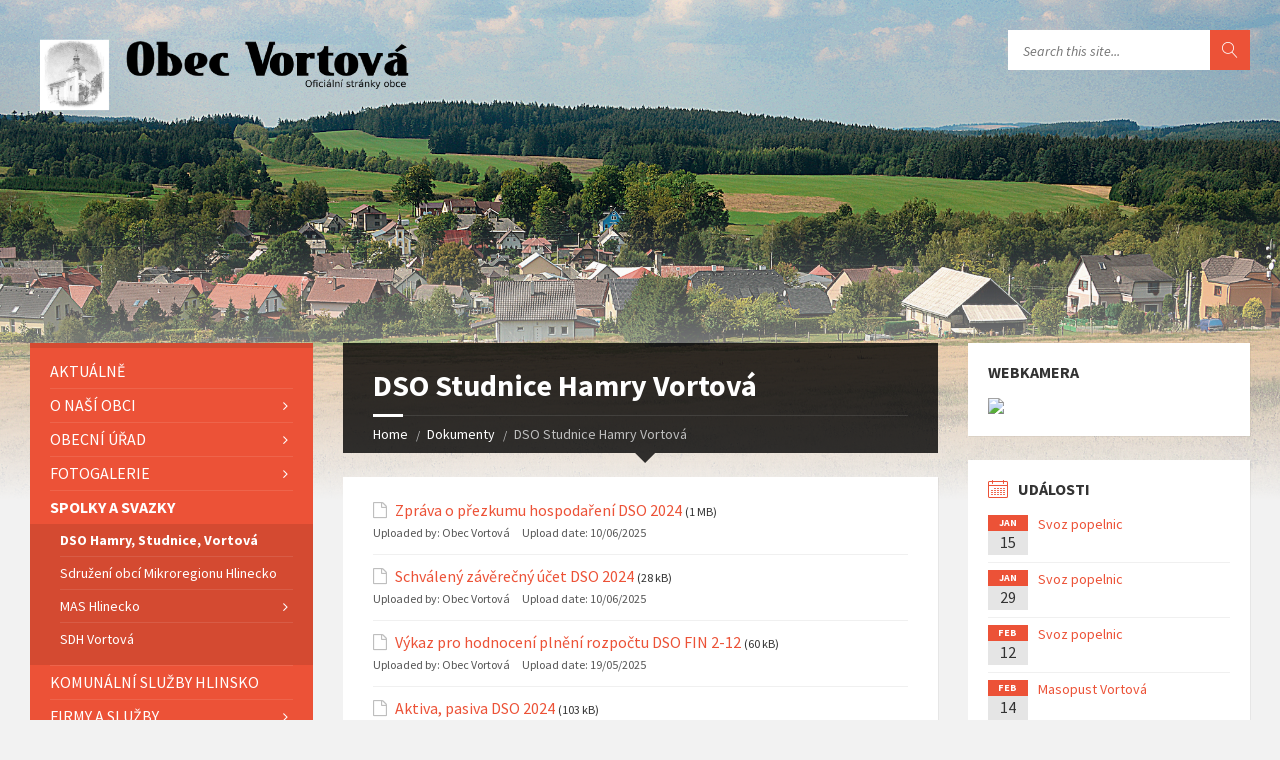

--- FILE ---
content_type: text/html; charset=UTF-8
request_url: https://www.vortova.cz/?lsvrdocumentcat=dso-studnice-hamry-vortva
body_size: 12479
content:
<!DOCTYPE html>
<html lang="en-US">
<head data-template-uri="https://www.vortova.cz/wp-content/themes/townpress">
    <meta http-equiv="Content-Type" content="text/html; charset=UTF-8" />
    <meta name="viewport" content="width=device-width, initial-scale=1.0">
    <link rel="profile" href="http://gmpg.org/xfn/11" />
    <link rel="pingback" href="https://www.vortova.cz/xmlrpc.php" />
	    <title>DSO Studnice Hamry Vortová &#8211; Obec Vortová</title>
<meta name='robots' content='max-image-preview:large' />

<link rel="sitemap" type="application/xml" title="Sitemap" href="https://www.vortova.cz/sitemap13.xml" />
<link rel='dns-prefetch' href='//fonts.googleapis.com' />
<link rel='preconnect' href='https://fonts.gstatic.com' crossorigin />
<link rel="alternate" type="application/rss+xml" title="Obec Vortová &raquo; Feed" href="https://www.vortova.cz/?feed=rss2" />
<link rel="alternate" type="application/rss+xml" title="Obec Vortová &raquo; Comments Feed" href="https://www.vortova.cz/?feed=comments-rss2" />
<link rel="alternate" type="application/rss+xml" title="Obec Vortová &raquo; DSO Studnice Hamry Vortová Category Feed" href="https://www.vortova.cz/?feed=rss2&#038;lsvrdocumentcat=dso-studnice-hamry-vortva" />
<style id='wp-img-auto-sizes-contain-inline-css' type='text/css'>
img:is([sizes=auto i],[sizes^="auto," i]){contain-intrinsic-size:3000px 1500px}
/*# sourceURL=wp-img-auto-sizes-contain-inline-css */
</style>
<style id='wp-emoji-styles-inline-css' type='text/css'>

	img.wp-smiley, img.emoji {
		display: inline !important;
		border: none !important;
		box-shadow: none !important;
		height: 1em !important;
		width: 1em !important;
		margin: 0 0.07em !important;
		vertical-align: -0.1em !important;
		background: none !important;
		padding: 0 !important;
	}
/*# sourceURL=wp-emoji-styles-inline-css */
</style>
<style id='wp-block-library-inline-css' type='text/css'>
:root{--wp-block-synced-color:#7a00df;--wp-block-synced-color--rgb:122,0,223;--wp-bound-block-color:var(--wp-block-synced-color);--wp-editor-canvas-background:#ddd;--wp-admin-theme-color:#007cba;--wp-admin-theme-color--rgb:0,124,186;--wp-admin-theme-color-darker-10:#006ba1;--wp-admin-theme-color-darker-10--rgb:0,107,160.5;--wp-admin-theme-color-darker-20:#005a87;--wp-admin-theme-color-darker-20--rgb:0,90,135;--wp-admin-border-width-focus:2px}@media (min-resolution:192dpi){:root{--wp-admin-border-width-focus:1.5px}}.wp-element-button{cursor:pointer}:root .has-very-light-gray-background-color{background-color:#eee}:root .has-very-dark-gray-background-color{background-color:#313131}:root .has-very-light-gray-color{color:#eee}:root .has-very-dark-gray-color{color:#313131}:root .has-vivid-green-cyan-to-vivid-cyan-blue-gradient-background{background:linear-gradient(135deg,#00d084,#0693e3)}:root .has-purple-crush-gradient-background{background:linear-gradient(135deg,#34e2e4,#4721fb 50%,#ab1dfe)}:root .has-hazy-dawn-gradient-background{background:linear-gradient(135deg,#faaca8,#dad0ec)}:root .has-subdued-olive-gradient-background{background:linear-gradient(135deg,#fafae1,#67a671)}:root .has-atomic-cream-gradient-background{background:linear-gradient(135deg,#fdd79a,#004a59)}:root .has-nightshade-gradient-background{background:linear-gradient(135deg,#330968,#31cdcf)}:root .has-midnight-gradient-background{background:linear-gradient(135deg,#020381,#2874fc)}:root{--wp--preset--font-size--normal:16px;--wp--preset--font-size--huge:42px}.has-regular-font-size{font-size:1em}.has-larger-font-size{font-size:2.625em}.has-normal-font-size{font-size:var(--wp--preset--font-size--normal)}.has-huge-font-size{font-size:var(--wp--preset--font-size--huge)}.has-text-align-center{text-align:center}.has-text-align-left{text-align:left}.has-text-align-right{text-align:right}.has-fit-text{white-space:nowrap!important}#end-resizable-editor-section{display:none}.aligncenter{clear:both}.items-justified-left{justify-content:flex-start}.items-justified-center{justify-content:center}.items-justified-right{justify-content:flex-end}.items-justified-space-between{justify-content:space-between}.screen-reader-text{border:0;clip-path:inset(50%);height:1px;margin:-1px;overflow:hidden;padding:0;position:absolute;width:1px;word-wrap:normal!important}.screen-reader-text:focus{background-color:#ddd;clip-path:none;color:#444;display:block;font-size:1em;height:auto;left:5px;line-height:normal;padding:15px 23px 14px;text-decoration:none;top:5px;width:auto;z-index:100000}html :where(.has-border-color){border-style:solid}html :where([style*=border-top-color]){border-top-style:solid}html :where([style*=border-right-color]){border-right-style:solid}html :where([style*=border-bottom-color]){border-bottom-style:solid}html :where([style*=border-left-color]){border-left-style:solid}html :where([style*=border-width]){border-style:solid}html :where([style*=border-top-width]){border-top-style:solid}html :where([style*=border-right-width]){border-right-style:solid}html :where([style*=border-bottom-width]){border-bottom-style:solid}html :where([style*=border-left-width]){border-left-style:solid}html :where(img[class*=wp-image-]){height:auto;max-width:100%}:where(figure){margin:0 0 1em}html :where(.is-position-sticky){--wp-admin--admin-bar--position-offset:var(--wp-admin--admin-bar--height,0px)}@media screen and (max-width:600px){html :where(.is-position-sticky){--wp-admin--admin-bar--position-offset:0px}}

/*# sourceURL=wp-block-library-inline-css */
</style><style id='global-styles-inline-css' type='text/css'>
:root{--wp--preset--aspect-ratio--square: 1;--wp--preset--aspect-ratio--4-3: 4/3;--wp--preset--aspect-ratio--3-4: 3/4;--wp--preset--aspect-ratio--3-2: 3/2;--wp--preset--aspect-ratio--2-3: 2/3;--wp--preset--aspect-ratio--16-9: 16/9;--wp--preset--aspect-ratio--9-16: 9/16;--wp--preset--color--black: #000000;--wp--preset--color--cyan-bluish-gray: #abb8c3;--wp--preset--color--white: #ffffff;--wp--preset--color--pale-pink: #f78da7;--wp--preset--color--vivid-red: #cf2e2e;--wp--preset--color--luminous-vivid-orange: #ff6900;--wp--preset--color--luminous-vivid-amber: #fcb900;--wp--preset--color--light-green-cyan: #7bdcb5;--wp--preset--color--vivid-green-cyan: #00d084;--wp--preset--color--pale-cyan-blue: #8ed1fc;--wp--preset--color--vivid-cyan-blue: #0693e3;--wp--preset--color--vivid-purple: #9b51e0;--wp--preset--gradient--vivid-cyan-blue-to-vivid-purple: linear-gradient(135deg,rgb(6,147,227) 0%,rgb(155,81,224) 100%);--wp--preset--gradient--light-green-cyan-to-vivid-green-cyan: linear-gradient(135deg,rgb(122,220,180) 0%,rgb(0,208,130) 100%);--wp--preset--gradient--luminous-vivid-amber-to-luminous-vivid-orange: linear-gradient(135deg,rgb(252,185,0) 0%,rgb(255,105,0) 100%);--wp--preset--gradient--luminous-vivid-orange-to-vivid-red: linear-gradient(135deg,rgb(255,105,0) 0%,rgb(207,46,46) 100%);--wp--preset--gradient--very-light-gray-to-cyan-bluish-gray: linear-gradient(135deg,rgb(238,238,238) 0%,rgb(169,184,195) 100%);--wp--preset--gradient--cool-to-warm-spectrum: linear-gradient(135deg,rgb(74,234,220) 0%,rgb(151,120,209) 20%,rgb(207,42,186) 40%,rgb(238,44,130) 60%,rgb(251,105,98) 80%,rgb(254,248,76) 100%);--wp--preset--gradient--blush-light-purple: linear-gradient(135deg,rgb(255,206,236) 0%,rgb(152,150,240) 100%);--wp--preset--gradient--blush-bordeaux: linear-gradient(135deg,rgb(254,205,165) 0%,rgb(254,45,45) 50%,rgb(107,0,62) 100%);--wp--preset--gradient--luminous-dusk: linear-gradient(135deg,rgb(255,203,112) 0%,rgb(199,81,192) 50%,rgb(65,88,208) 100%);--wp--preset--gradient--pale-ocean: linear-gradient(135deg,rgb(255,245,203) 0%,rgb(182,227,212) 50%,rgb(51,167,181) 100%);--wp--preset--gradient--electric-grass: linear-gradient(135deg,rgb(202,248,128) 0%,rgb(113,206,126) 100%);--wp--preset--gradient--midnight: linear-gradient(135deg,rgb(2,3,129) 0%,rgb(40,116,252) 100%);--wp--preset--font-size--small: 13px;--wp--preset--font-size--medium: 20px;--wp--preset--font-size--large: 36px;--wp--preset--font-size--x-large: 42px;--wp--preset--spacing--20: 0.44rem;--wp--preset--spacing--30: 0.67rem;--wp--preset--spacing--40: 1rem;--wp--preset--spacing--50: 1.5rem;--wp--preset--spacing--60: 2.25rem;--wp--preset--spacing--70: 3.38rem;--wp--preset--spacing--80: 5.06rem;--wp--preset--shadow--natural: 6px 6px 9px rgba(0, 0, 0, 0.2);--wp--preset--shadow--deep: 12px 12px 50px rgba(0, 0, 0, 0.4);--wp--preset--shadow--sharp: 6px 6px 0px rgba(0, 0, 0, 0.2);--wp--preset--shadow--outlined: 6px 6px 0px -3px rgb(255, 255, 255), 6px 6px rgb(0, 0, 0);--wp--preset--shadow--crisp: 6px 6px 0px rgb(0, 0, 0);}:where(.is-layout-flex){gap: 0.5em;}:where(.is-layout-grid){gap: 0.5em;}body .is-layout-flex{display: flex;}.is-layout-flex{flex-wrap: wrap;align-items: center;}.is-layout-flex > :is(*, div){margin: 0;}body .is-layout-grid{display: grid;}.is-layout-grid > :is(*, div){margin: 0;}:where(.wp-block-columns.is-layout-flex){gap: 2em;}:where(.wp-block-columns.is-layout-grid){gap: 2em;}:where(.wp-block-post-template.is-layout-flex){gap: 1.25em;}:where(.wp-block-post-template.is-layout-grid){gap: 1.25em;}.has-black-color{color: var(--wp--preset--color--black) !important;}.has-cyan-bluish-gray-color{color: var(--wp--preset--color--cyan-bluish-gray) !important;}.has-white-color{color: var(--wp--preset--color--white) !important;}.has-pale-pink-color{color: var(--wp--preset--color--pale-pink) !important;}.has-vivid-red-color{color: var(--wp--preset--color--vivid-red) !important;}.has-luminous-vivid-orange-color{color: var(--wp--preset--color--luminous-vivid-orange) !important;}.has-luminous-vivid-amber-color{color: var(--wp--preset--color--luminous-vivid-amber) !important;}.has-light-green-cyan-color{color: var(--wp--preset--color--light-green-cyan) !important;}.has-vivid-green-cyan-color{color: var(--wp--preset--color--vivid-green-cyan) !important;}.has-pale-cyan-blue-color{color: var(--wp--preset--color--pale-cyan-blue) !important;}.has-vivid-cyan-blue-color{color: var(--wp--preset--color--vivid-cyan-blue) !important;}.has-vivid-purple-color{color: var(--wp--preset--color--vivid-purple) !important;}.has-black-background-color{background-color: var(--wp--preset--color--black) !important;}.has-cyan-bluish-gray-background-color{background-color: var(--wp--preset--color--cyan-bluish-gray) !important;}.has-white-background-color{background-color: var(--wp--preset--color--white) !important;}.has-pale-pink-background-color{background-color: var(--wp--preset--color--pale-pink) !important;}.has-vivid-red-background-color{background-color: var(--wp--preset--color--vivid-red) !important;}.has-luminous-vivid-orange-background-color{background-color: var(--wp--preset--color--luminous-vivid-orange) !important;}.has-luminous-vivid-amber-background-color{background-color: var(--wp--preset--color--luminous-vivid-amber) !important;}.has-light-green-cyan-background-color{background-color: var(--wp--preset--color--light-green-cyan) !important;}.has-vivid-green-cyan-background-color{background-color: var(--wp--preset--color--vivid-green-cyan) !important;}.has-pale-cyan-blue-background-color{background-color: var(--wp--preset--color--pale-cyan-blue) !important;}.has-vivid-cyan-blue-background-color{background-color: var(--wp--preset--color--vivid-cyan-blue) !important;}.has-vivid-purple-background-color{background-color: var(--wp--preset--color--vivid-purple) !important;}.has-black-border-color{border-color: var(--wp--preset--color--black) !important;}.has-cyan-bluish-gray-border-color{border-color: var(--wp--preset--color--cyan-bluish-gray) !important;}.has-white-border-color{border-color: var(--wp--preset--color--white) !important;}.has-pale-pink-border-color{border-color: var(--wp--preset--color--pale-pink) !important;}.has-vivid-red-border-color{border-color: var(--wp--preset--color--vivid-red) !important;}.has-luminous-vivid-orange-border-color{border-color: var(--wp--preset--color--luminous-vivid-orange) !important;}.has-luminous-vivid-amber-border-color{border-color: var(--wp--preset--color--luminous-vivid-amber) !important;}.has-light-green-cyan-border-color{border-color: var(--wp--preset--color--light-green-cyan) !important;}.has-vivid-green-cyan-border-color{border-color: var(--wp--preset--color--vivid-green-cyan) !important;}.has-pale-cyan-blue-border-color{border-color: var(--wp--preset--color--pale-cyan-blue) !important;}.has-vivid-cyan-blue-border-color{border-color: var(--wp--preset--color--vivid-cyan-blue) !important;}.has-vivid-purple-border-color{border-color: var(--wp--preset--color--vivid-purple) !important;}.has-vivid-cyan-blue-to-vivid-purple-gradient-background{background: var(--wp--preset--gradient--vivid-cyan-blue-to-vivid-purple) !important;}.has-light-green-cyan-to-vivid-green-cyan-gradient-background{background: var(--wp--preset--gradient--light-green-cyan-to-vivid-green-cyan) !important;}.has-luminous-vivid-amber-to-luminous-vivid-orange-gradient-background{background: var(--wp--preset--gradient--luminous-vivid-amber-to-luminous-vivid-orange) !important;}.has-luminous-vivid-orange-to-vivid-red-gradient-background{background: var(--wp--preset--gradient--luminous-vivid-orange-to-vivid-red) !important;}.has-very-light-gray-to-cyan-bluish-gray-gradient-background{background: var(--wp--preset--gradient--very-light-gray-to-cyan-bluish-gray) !important;}.has-cool-to-warm-spectrum-gradient-background{background: var(--wp--preset--gradient--cool-to-warm-spectrum) !important;}.has-blush-light-purple-gradient-background{background: var(--wp--preset--gradient--blush-light-purple) !important;}.has-blush-bordeaux-gradient-background{background: var(--wp--preset--gradient--blush-bordeaux) !important;}.has-luminous-dusk-gradient-background{background: var(--wp--preset--gradient--luminous-dusk) !important;}.has-pale-ocean-gradient-background{background: var(--wp--preset--gradient--pale-ocean) !important;}.has-electric-grass-gradient-background{background: var(--wp--preset--gradient--electric-grass) !important;}.has-midnight-gradient-background{background: var(--wp--preset--gradient--midnight) !important;}.has-small-font-size{font-size: var(--wp--preset--font-size--small) !important;}.has-medium-font-size{font-size: var(--wp--preset--font-size--medium) !important;}.has-large-font-size{font-size: var(--wp--preset--font-size--large) !important;}.has-x-large-font-size{font-size: var(--wp--preset--font-size--x-large) !important;}
/*# sourceURL=global-styles-inline-css */
</style>

<style id='classic-theme-styles-inline-css' type='text/css'>
/*! This file is auto-generated */
.wp-block-button__link{color:#fff;background-color:#32373c;border-radius:9999px;box-shadow:none;text-decoration:none;padding:calc(.667em + 2px) calc(1.333em + 2px);font-size:1.125em}.wp-block-file__button{background:#32373c;color:#fff;text-decoration:none}
/*# sourceURL=/wp-includes/css/classic-themes.min.css */
</style>
<link rel='stylesheet' id='cptch_stylesheet-css' href='https://www.vortova.cz/wp-content/plugins/captcha/css/front_end_style.css?ver=4.4.5' type='text/css' media='all' />
<link rel='stylesheet' id='dashicons-css' href='https://www.vortova.cz/wp-includes/css/dashicons.min.css?ver=6.9' type='text/css' media='all' />
<link rel='stylesheet' id='cptch_desktop_style-css' href='https://www.vortova.cz/wp-content/plugins/captcha/css/desktop_style.css?ver=4.4.5' type='text/css' media='all' />
<link rel='stylesheet' id='main-style-css' href='https://www.vortova.cz/wp-content/themes/townpress/style.css' type='text/css' media='all' />
<style id='main-style-inline-css' type='text/css'>
body { font-family: 'Source Sans Pro', Arial, sans-serif; font-size: 16px; font-weight: 400; }
 .header-branding.m-large-logo span { max-width: 500px; } .header-branding.m-small-logo span { max-width: 500px; } @media ( max-width: 991px ) { .header-branding.m-small-logo span, .header-branding.m-large-logo span { max-width: 500px; } }
/*# sourceURL=main-style-inline-css */
</style>
<link rel='stylesheet' id='theme-skin-css' href='https://www.vortova.cz/wp-content/themes/townpress/library/css/skin/red.css' type='text/css' media='all' />
<link rel="preload" as="style" href="https://fonts.googleapis.com/css?family=Source%20Sans%20Pro:200,300,400,600,700,900,200italic,300italic,400italic,600italic,700italic,900italic&#038;display=swap&#038;ver=6.9" /><link rel="stylesheet" href="https://fonts.googleapis.com/css?family=Source%20Sans%20Pro:200,300,400,600,700,900,200italic,300italic,400italic,600italic,700italic,900italic&#038;display=swap&#038;ver=6.9" media="print" onload="this.media='all'"><noscript><link rel="stylesheet" href="https://fonts.googleapis.com/css?family=Source%20Sans%20Pro:200,300,400,600,700,900,200italic,300italic,400italic,600italic,700italic,900italic&#038;display=swap&#038;ver=6.9" /></noscript><script type="text/javascript" src="https://www.vortova.cz/wp-includes/js/jquery/jquery.min.js?ver=3.7.1" id="jquery-core-js"></script>
<script type="text/javascript" src="https://www.vortova.cz/wp-includes/js/jquery/jquery-migrate.min.js?ver=3.4.1" id="jquery-migrate-js"></script>
<link rel="https://api.w.org/" href="https://www.vortova.cz/index.php?rest_route=/" /><link rel="EditURI" type="application/rsd+xml" title="RSD" href="https://www.vortova.cz/xmlrpc.php?rsd" />
<meta name="generator" content="WordPress 6.9" />
<meta name="framework" content="Redux 4.1.23" /><meta name="generator" content="Powered by Visual Composer - drag and drop page builder for WordPress."/>
<!--[if lte IE 9]><link rel="stylesheet" type="text/css" href="https://www.vortova.cz/wp-content/plugins/js_composer/assets/css/vc_lte_ie9.css" media="screen"><![endif]--><!--[if IE  8]><link rel="stylesheet" type="text/css" href="https://www.vortova.cz/wp-content/plugins/js_composer/assets/css/vc-ie8.css" media="screen"><![endif]--><!--[if lte IE 9]><link rel="stylesheet" type="text/css" href="https://www.vortova.cz/wp-content/themes/townpress/library/css/oldie.css"><![endif]--><!--[if lt IE 9]><script src="https://www.vortova.cz/wp-content/themes/townpress/library/js/html5.min.js"></script><![endif]--><!--[if lt IE 9]><script src="https://www.vortova.cz/wp-content/themes/townpress/library/js/respond.min.js"></script><![endif]--><noscript><style> .wpb_animate_when_almost_visible { opacity: 1; }</style></noscript></head>



<body class="archive tax-lsvrdocumentcat term-dso-studnice-hamry-vortva term-32 wp-theme-townpress  m-has-header-bg wpb-js-composer js-comp-ver-4.7 vc_responsive">

	
	<!-- HEADER : begin -->
	<header id="header" class="m-has-header-tools m-has-search">
		<div class="header-inner">

			<!-- HEADER CONTENT : begin -->
			<div class="header-content">
				<div class="c-container">
					<div class="header-content-inner">

												<!-- HEADER BRANDING : begin -->

																															<div class="header-branding m-small-logo">

							<a href="https://www.vortova.cz"><span><img src="https://www.vortova.cz/wp-content/uploads/2020/12/Nový-projekt.png"
														alt="Obec Vortová"></span></a>

						</div>
						<!-- HEADER BRANDING : end -->
						
						<!-- HEADER TOGGLE HOLDER : begin -->
						<div class="header-toggle-holder">

							<!-- HEADER TOGGLE : begin -->
							<button class="header-toggle" type="button">
								<i class="ico-open tp tp-menu"></i>
								<i class="ico-close tp tp-cross"></i>
								<span>Menu</span>
							</button>
							<!-- HEADER TOGGLE : end -->

							
						</div>
						<!-- HEADER TOGGLE HOLDER : end -->

												<!-- HEADER MENU : begin -->
						<div class="header-menu">
							
	<!-- MAIN MENU : begin -->
	<nav class="main-menu">

		<ul id="menu-hlavni-menu" class="menu-items clearfix"><li id="menu-item-540" class="menu-item menu-item-type-taxonomy menu-item-object-category menu-item-540"><a href="https://www.vortova.cz/?cat=1">Aktuálně</a></li>
<li id="menu-item-11" class="menu-item menu-item-type-post_type menu-item-object-page menu-item-has-children menu-item-11"><a href="https://www.vortova.cz/?page_id=2">O naší obci</a>
<ul class="sub-menu">
	<li id="menu-item-305" class="menu-item menu-item-type-custom menu-item-object-custom menu-item-305"><a href="?page_id=2">Údaje o obci</a></li>
	<li id="menu-item-8738" class="menu-item menu-item-type-post_type menu-item-object-page menu-item-8738"><a href="https://www.vortova.cz/?page_id=302">Historie obce</a></li>
</ul>
</li>
<li id="menu-item-10" class="menu-item menu-item-type-post_type menu-item-object-page menu-item-has-children menu-item-10"><a href="https://www.vortova.cz/?page_id=8">Obecní úřad</a>
<ul class="sub-menu">
	<li id="menu-item-300" class="menu-item menu-item-type-custom menu-item-object-custom menu-item-300"><a href="?page_id=8">Kontaktní údaje</a></li>
	<li id="menu-item-20" class="menu-item menu-item-type-post_type menu-item-object-page menu-item-20"><a href="https://www.vortova.cz/?page_id=16">Zastupitelstvo obce</a></li>
	<li id="menu-item-33" class="menu-item menu-item-type-post_type menu-item-object-page menu-item-33"><a href="https://www.vortova.cz/?page_id=31">Výbory a komise</a></li>
	<li id="menu-item-163" class="menu-item menu-item-type-custom menu-item-object-custom menu-item-163"><a href="?lsvrdocumentcat=udk">Úřední deska</a></li>
	<li id="menu-item-8718" class="menu-item menu-item-type-custom menu-item-object-custom menu-item-has-children menu-item-8718"><a href="http://www.vortova.cz/?lsvrdocumentcat=ro-obce">Rozpočet a rozpočtová opatření</a>
	<ul class="sub-menu">
		<li id="menu-item-8811" class="menu-item menu-item-type-custom menu-item-object-custom menu-item-8811"><a href="http://www.vortova.cz/?lsvrdocumentcat=rozpocet-obce">Rozpočet obce</a></li>
		<li id="menu-item-8814" class="menu-item menu-item-type-custom menu-item-object-custom menu-item-8814"><a href="http://www.vortova.cz/?lsvrdocumentcat=rozpoctova-opatreni">Rozpočtová opatření</a></li>
	</ul>
</li>
	<li id="menu-item-228" class="menu-item menu-item-type-post_type menu-item-object-page menu-item-228"><a href="https://www.vortova.cz/?page_id=226">Vyhlášky obce Vortová</a></li>
	<li id="menu-item-908" class="menu-item menu-item-type-post_type menu-item-object-page menu-item-908"><a href="https://www.vortova.cz/?page_id=905">Sazebník poplatků a služeb</a></li>
	<li id="menu-item-72" class="menu-item menu-item-type-post_type menu-item-object-page menu-item-72"><a href="https://www.vortova.cz/?page_id=25">Pošta Partner</a></li>
</ul>
</li>
<li id="menu-item-8886" class="menu-item menu-item-type-custom menu-item-object-custom menu-item-has-children menu-item-8886"><a href="http://www.vortova.cz/?lsvrgallerycat=2020">Fotogalerie</a>
<ul class="sub-menu">
	<li id="menu-item-8888" class="menu-item menu-item-type-custom menu-item-object-custom menu-item-8888"><a href="http://www.vortova.cz/?lsvrgallerycat=http-www-vortova-cz-post_typelsvrgalleryp8823previewtrue">Foto obce</a></li>
	<li id="menu-item-8887" class="menu-item menu-item-type-custom menu-item-object-custom menu-item-8887"><a href="http://www.vortova.cz/?lsvrgallerycat=2020">Foto 2020</a></li>
	<li id="menu-item-8891" class="menu-item menu-item-type-custom menu-item-object-custom menu-item-8891"><a href="http://www.vortova.cz/?lsvrgallerycat=2019">Foto 2019</a></li>
	<li id="menu-item-9034" class="menu-item menu-item-type-custom menu-item-object-custom menu-item-9034"><a href="http://www.vortova.cz/?lsvrgallerycat=2018">Foto 2018</a></li>
	<li id="menu-item-9025" class="menu-item menu-item-type-custom menu-item-object-custom menu-item-9025"><a href="http://www.vortova.cz/?lsvrgallerycat=2017">Foto 2017</a></li>
</ul>
</li>
<li id="menu-item-589" class="menu-item menu-item-type-post_type menu-item-object-page current-menu-ancestor current-menu-parent current_page_parent current_page_ancestor menu-item-has-children menu-item-589"><a href="https://www.vortova.cz/?page_id=587">Spolky a svazky</a>
<ul class="sub-menu">
	<li id="menu-item-8879" class="menu-item menu-item-type-custom menu-item-object-custom current-menu-item menu-item-8879"><a href="https://www.vortova.cz/?lsvrdocumentcat=dso-studnice-hamry-vortva" aria-current="page">DSO Hamry, Studnice, Vortová</a></li>
	<li id="menu-item-9294" class="menu-item menu-item-type-custom menu-item-object-custom menu-item-9294"><a href="http://www.vortova.cz/?page_id=8720">Sdružení obcí Mikroregionu Hlinecko</a></li>
	<li id="menu-item-8859" class="menu-item menu-item-type-post_type menu-item-object-page menu-item-has-children menu-item-8859"><a href="https://www.vortova.cz/?page_id=8857">MAS Hlinecko</a>
	<ul class="sub-menu">
		<li id="menu-item-8860" class="menu-item menu-item-type-custom menu-item-object-custom menu-item-8860"><a href="http://www.mashlinecko.cz/__2019/">MAS Hlinecko</a></li>
	</ul>
</li>
	<li id="menu-item-592" class="menu-item menu-item-type-post_type menu-item-object-page menu-item-592"><a href="https://www.vortova.cz/?page_id=590">SDH Vortová</a></li>
</ul>
</li>
<li id="menu-item-8964" class="menu-item menu-item-type-custom menu-item-object-custom menu-item-8964"><a href="http://www.vortova.cz/?lsvrdocumentcat=ksh">Komunální služby Hlinsko</a></li>
<li id="menu-item-70" class="menu-item menu-item-type-post_type menu-item-object-page menu-item-has-children menu-item-70"><a href="https://www.vortova.cz/?page_id=50">Firmy a služby</a>
<ul class="sub-menu">
	<li id="menu-item-341" class="menu-item menu-item-type-custom menu-item-object-custom menu-item-341"><a href="?page_id=50">Firmy v obci &#8211; seznam</a></li>
</ul>
</li>
<li id="menu-item-218" class="menu-item menu-item-type-post_type menu-item-object-page menu-item-218"><a href="https://www.vortova.cz/?page_id=216">Lékařská péče</a></li>
<li id="menu-item-71" class="menu-item menu-item-type-post_type menu-item-object-page menu-item-71"><a href="https://www.vortova.cz/?page_id=48">Kalendář akcí</a></li>
<li id="menu-item-90" class="menu-item menu-item-type-post_type menu-item-object-page menu-item-has-children menu-item-90"><a href="https://www.vortova.cz/?page_id=77">Sport</a>
<ul class="sub-menu">
	<li id="menu-item-556" class="menu-item menu-item-type-post_type menu-item-object-page menu-item-556"><a href="https://www.vortova.cz/?page_id=77">Sport v obci</a></li>
</ul>
</li>
<li id="menu-item-108" class="menu-item menu-item-type-post_type menu-item-object-page menu-item-108"><a href="https://www.vortova.cz/?page_id=106">Masopust</a></li>
<li id="menu-item-570" class="menu-item menu-item-type-post_type menu-item-object-page menu-item-570"><a href="https://www.vortova.cz/?page_id=562">Odkazy na www</a></li>
<li id="menu-item-571" class="menu-item menu-item-type-post_type menu-item-object-page menu-item-has-children menu-item-571"><a href="https://www.vortova.cz/?page_id=564">Turistika</a>
<ul class="sub-menu">
	<li id="menu-item-572" class="menu-item menu-item-type-post_type menu-item-object-page menu-item-572"><a href="https://www.vortova.cz/?page_id=566">Kulturní a přírodní památky</a></li>
	<li id="menu-item-577" class="menu-item menu-item-type-post_type menu-item-object-page menu-item-577"><a href="https://www.vortova.cz/?page_id=573">Devět Skal</a></li>
	<li id="menu-item-583" class="menu-item menu-item-type-post_type menu-item-object-page menu-item-583"><a href="https://www.vortova.cz/?page_id=581">Žákova hora</a></li>
</ul>
</li>
<li id="menu-item-5629" class="menu-item menu-item-type-custom menu-item-object-custom menu-item-has-children menu-item-5629"><a href="#">GDPR</a>
<ul class="sub-menu">
	<li id="menu-item-5630" class="menu-item menu-item-type-post_type menu-item-object-page menu-item-5630"><a href="https://www.vortova.cz/?page_id=5602">Pověřenec obce Vortová</a></li>
	<li id="menu-item-5631" class="menu-item menu-item-type-taxonomy menu-item-object-lsvrdocumentcat menu-item-5631"><a href="https://www.vortova.cz/?lsvrdocumentcat=gdpr">GDPR Dokumenty</a></li>
	<li id="menu-item-5708" class="menu-item menu-item-type-taxonomy menu-item-object-lsvrdocumentcat menu-item-5708"><a href="https://www.vortova.cz/?lsvrdocumentcat=gdpr-zadosti">GDPR žádosti</a></li>
</ul>
</li>
<li id="menu-item-2969" class="menu-item menu-item-type-post_type menu-item-object-page menu-item-2969"><a href="https://www.vortova.cz/?page_id=2964">Nabídka volných pracovních  míst</a></li>
</ul>
	</nav>
	<!-- MAIN MENU : end -->

						</div>
						<!-- HEADER MENU : end -->
						
												<!-- HEADER TOOLS : begin -->
						<div class="header-tools">

														<!-- HEADER SEARCH : begin -->
							<div class="header-search">
								
	<!-- STANDARD SEARCH FORM : begin -->
	<form class="c-search-form" action="https://www.vortova.cz/" method="get">
		<div class="form-fields">
			<input type="text" name="s" placeholder="Search this site..." value="">
			<button class="submit-btn" type="submit"><i class="tp tp-magnifier"></i></button>
		</div>
	</form>
	<!-- STANDARD SEARCH FORM : end -->





							</div>
							<!-- HEADER SEARCH : end -->
							
							
							
							
						</div>
						<!-- HEADER TOOLS : end -->
						
					</div>
				</div>

			</div>
			<!-- HEADER CONTENT : end -->

			
		</div>
	</header>
	<!-- HEADER : end -->

	<!-- HEADER BG : begin -->
	<div class="header-bg">

		<!-- HEADER IMAGE : begin -->
		<div class="header-image" data-autoplay="5">

						
			
							<div class="image-layer" style="background-image: url( 'https://www.vortova.cz/wp-content/uploads/2020/12/DSC_6410.jpg' );"></div>
			
		</div>
		<!-- HEADER IMAGE : begin -->

	</div>
	<!-- HEADER BG : end -->

<!-- CORE : begin -->
<div id="core" class="post-11251 lsvrdocument type-lsvrdocument status-publish hentry lsvrdocumentcat-dso-studnice-hamry-vortva">
	<div class="c-container">

		
	

	
	
<div class="row">

	<div class="col-md-6 middle-column col-md-push-3">

	
		

			
	<!-- PAGE HEADER : begin -->
	<div id="page-header" class="m-has-title m-has-breadcrumbs">

				<!-- PAGE TITLE : begin -->
		<div class="page-title"><h1>
															DSO Studnice Hamry Vortová						</h1>
		</div>
		<!-- PAGE TITLE : end -->
		
				<!-- BREADCRUMBS : begin -->
<div class="breadcrumbs"><ul>


			<li class="home"><a href="https://www.vortova.cz">Home</a></li>
	

	

	
			<li><a href="https://www.vortova.cz/?post_type=lsvrdocument">Dokumenty</a></li>
				<li>DSO Studnice Hamry Vortová</li>



</ul></div>
<!-- BREADCRUMBS : end -->		
	</div>
	<!-- PAGE HEADER : end -->


		<!-- PAGE CONTENT : begin -->
		<div id="page-content">

			<!-- DOCUMENT LIST : begin -->
			<div class="cpt-archive-page document-archive-page document-page">

				
				<div class="c-content-box">

					<ul class="document-list m-has-icons">

																				<!-- DOCUMENT : begin -->
							<li class="document post-11251 lsvrdocument type-lsvrdocument status-publish hentry lsvrdocumentcat-dso-studnice-hamry-vortva">
								<div class="document-inner">

																		
									
										
																																																																																																																																									
										<!-- DOCUMENT TITLE : begin -->
										<h4 class="document-title m-has-icon">
																							<span class="document-icon" title=""><i class="fa fa-file-o"></i></span>
											
											
												
												<a href="https://www.vortova.cz/wp-content/uploads/2025/12/Zprava-prezkoumani-DSO-Svazek-obci-Studnice-Hamry-Vortova-01.01.2024-31.12.2024.pdf" target="_blank">Zpráva o přezkumu hospodaření DSO 2024</a>
																																																			<span class="document-filesize">(1 MB)</span>
												
											
										</h4>
										<!-- DOCUMENT TITLE : end -->

																				<!-- DOCUMENT INFO : begin -->
										<div class="document-info">
											<ul>
																								<li class="document-uploader">Uploaded by: <span>Obec Vortová</span></li>
																																				<li class="document-date">Upload date: <span>10/06/2025</span></li>
																								
											</ul>
										</div>
										<!-- DOCUMENT INFO : end -->
										
									
								</div>
							</li>
							<!-- DOCUMENT : end -->
														<!-- DOCUMENT : begin -->
							<li class="document post-11246 lsvrdocument type-lsvrdocument status-publish hentry lsvrdocumentcat-dso-studnice-hamry-vortva">
								<div class="document-inner">

																		
									
										
																																																																																																																																									
										<!-- DOCUMENT TITLE : begin -->
										<h4 class="document-title m-has-icon">
																							<span class="document-icon" title=""><i class="fa fa-file-o"></i></span>
											
											
												
												<a href="https://www.vortova.cz/wp-content/uploads/2025/12/Zaverecny-ucet-svazek-2024.xlsx" target="_blank">Schválený závěrečný účet DSO 2024</a>
																																																			<span class="document-filesize">(28 kB)</span>
												
											
										</h4>
										<!-- DOCUMENT TITLE : end -->

																				<!-- DOCUMENT INFO : begin -->
										<div class="document-info">
											<ul>
																								<li class="document-uploader">Uploaded by: <span>Obec Vortová</span></li>
																																				<li class="document-date">Upload date: <span>10/06/2025</span></li>
																								
											</ul>
										</div>
										<!-- DOCUMENT INFO : end -->
										
									
								</div>
							</li>
							<!-- DOCUMENT : end -->
														<!-- DOCUMENT : begin -->
							<li class="document post-11249 lsvrdocument type-lsvrdocument status-publish hentry lsvrdocumentcat-dso-studnice-hamry-vortva">
								<div class="document-inner">

																		
									
										
																																																																																																																																									
										<!-- DOCUMENT TITLE : begin -->
										<h4 class="document-title m-has-icon">
																							<span class="document-icon" title=""><i class="fa fa-file-o"></i></span>
											
											
												
												<a href="https://www.vortova.cz/wp-content/uploads/2025/12/FIN.pdf" target="_blank">Výkaz pro hodnocení plnění rozpočtu DSO FIN 2-12</a>
																																																			<span class="document-filesize">(60 kB)</span>
												
											
										</h4>
										<!-- DOCUMENT TITLE : end -->

																				<!-- DOCUMENT INFO : begin -->
										<div class="document-info">
											<ul>
																								<li class="document-uploader">Uploaded by: <span>Obec Vortová</span></li>
																																				<li class="document-date">Upload date: <span>19/05/2025</span></li>
																								
											</ul>
										</div>
										<!-- DOCUMENT INFO : end -->
										
									
								</div>
							</li>
							<!-- DOCUMENT : end -->
														<!-- DOCUMENT : begin -->
							<li class="document post-11247 lsvrdocument type-lsvrdocument status-publish hentry lsvrdocumentcat-dso-studnice-hamry-vortva">
								<div class="document-inner">

																		
									
										
																																																																																																																																									
										<!-- DOCUMENT TITLE : begin -->
										<h4 class="document-title m-has-icon">
																							<span class="document-icon" title=""><i class="fa fa-file-o"></i></span>
											
											
												
												<a href="https://www.vortova.cz/wp-content/uploads/2025/12/aktiva-a-pasiva-svazek-2024.pdf" target="_blank">Aktiva, pasiva DSO  2024</a>
																																																			<span class="document-filesize">(103 kB)</span>
												
											
										</h4>
										<!-- DOCUMENT TITLE : end -->

																				<!-- DOCUMENT INFO : begin -->
										<div class="document-info">
											<ul>
																								<li class="document-uploader">Uploaded by: <span>Obec Vortová</span></li>
																																				<li class="document-date">Upload date: <span>19/05/2025</span></li>
																								
											</ul>
										</div>
										<!-- DOCUMENT INFO : end -->
										
									
								</div>
							</li>
							<!-- DOCUMENT : end -->
														<!-- DOCUMENT : begin -->
							<li class="document post-11244 lsvrdocument type-lsvrdocument status-publish hentry lsvrdocumentcat-dso-studnice-hamry-vortva">
								<div class="document-inner">

																		
									
										
																																																																																																																																									
										<!-- DOCUMENT TITLE : begin -->
										<h4 class="document-title m-has-icon">
																							<span class="document-icon" title=""><i class="fa fa-file-o"></i></span>
											
											
												
												<a href="https://www.vortova.cz/wp-content/uploads/2025/12/Zaverecny-ucet-svazek-2024.xlsx" target="_blank">Návrh závěrečného účtu DSO 2024</a>
																																																			<span class="document-filesize">(28 kB)</span>
												
											
										</h4>
										<!-- DOCUMENT TITLE : end -->

																				<!-- DOCUMENT INFO : begin -->
										<div class="document-info">
											<ul>
																								<li class="document-uploader">Uploaded by: <span>Obec Vortová</span></li>
																																				<li class="document-date">Upload date: <span>19/05/2025</span></li>
																								
											</ul>
										</div>
										<!-- DOCUMENT INFO : end -->
										
									
								</div>
							</li>
							<!-- DOCUMENT : end -->
														<!-- DOCUMENT : begin -->
							<li class="document post-10787 lsvrdocument type-lsvrdocument status-publish hentry lsvrdocumentcat-dso-studnice-hamry-vortva lsvrdocumentcat-udk">
								<div class="document-inner">

																		
									
										
																																																																																																																																									
										<!-- DOCUMENT TITLE : begin -->
										<h4 class="document-title m-has-icon">
																							<span class="document-icon" title=""><i class="fa fa-file-o"></i></span>
											
											
												
												<a href="https://www.vortova.cz/wp-content/uploads/2025/01/Schvaleny-rozpocet-dso-2025.pdf" target="_blank">Schválený rozpočet svazku DSO na rok 2025</a>
																																																			<span class="document-filesize">(195 kB)</span>
												
											
										</h4>
										<!-- DOCUMENT TITLE : end -->

																				<!-- DOCUMENT INFO : begin -->
										<div class="document-info">
											<ul>
																								<li class="document-uploader">Uploaded by: <span>Obec Vortová</span></li>
																																				<li class="document-date">Upload date: <span>11/12/2024</span></li>
																								
											</ul>
										</div>
										<!-- DOCUMENT INFO : end -->
										
									
								</div>
							</li>
							<!-- DOCUMENT : end -->
														<!-- DOCUMENT : begin -->
							<li class="document post-10799 lsvrdocument type-lsvrdocument status-publish hentry lsvrdocumentcat-dso-studnice-hamry-vortva lsvrdocumentcat-udk">
								<div class="document-inner">

																		
									
										
																																																																																																																																									
										<!-- DOCUMENT TITLE : begin -->
										<h4 class="document-title m-has-icon">
																							<span class="document-icon" title="PDF File"><i class="fa fa-file-pdf-o"></i></span>
											
											
												
												<a href="https://www.vortova.cz/wp-content/uploads/2025/02/BRNB422005EBBCA_004595.pdf" target="_blank">Rozpočtové opatření č. 5/2024 DSO</a>
																																																			<span class="document-filesize">(164 kB)</span>
												
											
										</h4>
										<!-- DOCUMENT TITLE : end -->

																				<!-- DOCUMENT INFO : begin -->
										<div class="document-info">
											<ul>
																								<li class="document-uploader">Uploaded by: <span>Obec Vortová</span></li>
																																				<li class="document-date">Upload date: <span>10/12/2024</span></li>
																								
											</ul>
										</div>
										<!-- DOCUMENT INFO : end -->
										
									
								</div>
							</li>
							<!-- DOCUMENT : end -->
														<!-- DOCUMENT : begin -->
							<li class="document post-10841 lsvrdocument type-lsvrdocument status-publish hentry lsvrdocumentcat-dso-studnice-hamry-vortva lsvrdocumentcat-udk">
								<div class="document-inner">

																		
									
										
																																																																																																																																									
										<!-- DOCUMENT TITLE : begin -->
										<h4 class="document-title m-has-icon">
																							<span class="document-icon" title=""><i class="fa fa-file-o"></i></span>
											
											
												
												<a href="https://www.vortova.cz/wp-content/uploads/2025/03/BRNB422005EBBCA_004973.pdf" target="_blank">Rozpočtové opatření č. 4/2024 DSO</a>
																																																			<span class="document-filesize">(163 kB)</span>
												
											
										</h4>
										<!-- DOCUMENT TITLE : end -->

																				<!-- DOCUMENT INFO : begin -->
										<div class="document-info">
											<ul>
																								<li class="document-uploader">Uploaded by: <span>Obec Vortová</span></li>
																																				<li class="document-date">Upload date: <span>30/11/2024</span></li>
																								
											</ul>
										</div>
										<!-- DOCUMENT INFO : end -->
										
									
								</div>
							</li>
							<!-- DOCUMENT : end -->
														<!-- DOCUMENT : begin -->
							<li class="document post-10736 lsvrdocument type-lsvrdocument status-publish hentry lsvrdocumentcat-dso-studnice-hamry-vortva lsvrdocumentcat-udk">
								<div class="document-inner">

																		
									
										
																																																																																																																																									
										<!-- DOCUMENT TITLE : begin -->
										<h4 class="document-title m-has-icon">
																							<span class="document-icon" title=""><i class="fa fa-file-o"></i></span>
											
											
												
												<a href="https://www.vortova.cz/wp-content/uploads/2024/11/BRNB422005EBBCA_004016.pdf" target="_blank">Návrh rozpočtu DSO na rok 2025</a>
																																																			<span class="document-filesize">(153 kB)</span>
												
											
										</h4>
										<!-- DOCUMENT TITLE : end -->

																				<!-- DOCUMENT INFO : begin -->
										<div class="document-info">
											<ul>
																								<li class="document-uploader">Uploaded by: <span>Obec Vortová</span></li>
																																				<li class="document-date">Upload date: <span>22/11/2024</span></li>
																								
											</ul>
										</div>
										<!-- DOCUMENT INFO : end -->
										
									
								</div>
							</li>
							<!-- DOCUMENT : end -->
														<!-- DOCUMENT : begin -->
							<li class="document post-10790 lsvrdocument type-lsvrdocument status-publish hentry lsvrdocumentcat-dso-studnice-hamry-vortva lsvrdocumentcat-udk">
								<div class="document-inner">

																		
									
										
																																																																																																																																									
										<!-- DOCUMENT TITLE : begin -->
										<h4 class="document-title m-has-icon">
																							<span class="document-icon" title="PDF File"><i class="fa fa-file-pdf-o"></i></span>
											
											
												
												<a href="https://www.vortova.cz/wp-content/uploads/2025/01/FIN-svazek.pdf" target="_blank">Výkaz FIN k 31. 10. 2024 DSO</a>
																																																			<span class="document-filesize">(60 kB)</span>
												
											
										</h4>
										<!-- DOCUMENT TITLE : end -->

																				<!-- DOCUMENT INFO : begin -->
										<div class="document-info">
											<ul>
																								<li class="document-uploader">Uploaded by: <span>Obec Vortová</span></li>
																																				<li class="document-date">Upload date: <span>22/11/2024</span></li>
																								
											</ul>
										</div>
										<!-- DOCUMENT INFO : end -->
										
									
								</div>
							</li>
							<!-- DOCUMENT : end -->
														<!-- DOCUMENT : begin -->
							<li class="document post-10702 lsvrdocument type-lsvrdocument status-publish hentry lsvrdocumentcat-dso-studnice-hamry-vortva lsvrdocumentcat-udk">
								<div class="document-inner">

																		
									
										
																																																																																																																																									
										<!-- DOCUMENT TITLE : begin -->
										<h4 class="document-title m-has-icon">
																							<span class="document-icon" title="PDF File"><i class="fa fa-file-pdf-o"></i></span>
											
											
												
												<a href="https://www.vortova.cz/wp-content/uploads/2024/11/BRNB422005EBBCA_003869.pdf" target="_blank">Rozpočtové opatření č. 3/2024 DSO</a>
																																																			<span class="document-filesize">(135 kB)</span>
												
											
										</h4>
										<!-- DOCUMENT TITLE : end -->

																				<!-- DOCUMENT INFO : begin -->
										<div class="document-info">
											<ul>
																								<li class="document-uploader">Uploaded by: <span>Obec Vortová</span></li>
																																				<li class="document-date">Upload date: <span>31/10/2024</span></li>
																								
											</ul>
										</div>
										<!-- DOCUMENT INFO : end -->
										
									
								</div>
							</li>
							<!-- DOCUMENT : end -->
														<!-- DOCUMENT : begin -->
							<li class="document post-10699 lsvrdocument type-lsvrdocument status-publish hentry lsvrdocumentcat-dso-studnice-hamry-vortva lsvrdocumentcat-udk">
								<div class="document-inner">

																		
									
										
																																																																																																																																									
										<!-- DOCUMENT TITLE : begin -->
										<h4 class="document-title m-has-icon">
																							<span class="document-icon" title=""><i class="fa fa-file-o"></i></span>
											
											
												
												<a href="https://www.vortova.cz/wp-content/uploads/2024/11/BRNB422005EBBCA_003868.pdf" target="_blank">Rozpočtové opatření č. 2/2024 DSO</a>
																																																			<span class="document-filesize">(165 kB)</span>
												
											
										</h4>
										<!-- DOCUMENT TITLE : end -->

																				<!-- DOCUMENT INFO : begin -->
										<div class="document-info">
											<ul>
																								<li class="document-uploader">Uploaded by: <span>Obec Vortová</span></li>
																																				<li class="document-date">Upload date: <span>31/10/2024</span></li>
																								
											</ul>
										</div>
										<!-- DOCUMENT INFO : end -->
										
									
								</div>
							</li>
							<!-- DOCUMENT : end -->
														<!-- DOCUMENT : begin -->
							<li class="document post-10678 lsvrdocument type-lsvrdocument status-publish hentry lsvrdocumentcat-dso-studnice-hamry-vortva lsvrdocumentcat-udk">
								<div class="document-inner">

																		
									
										
																																																																																																																																									
										<!-- DOCUMENT TITLE : begin -->
										<h4 class="document-title m-has-icon">
																							<span class="document-icon" title="PDF File"><i class="fa fa-file-pdf-o"></i></span>
											
											
												
												<a href="https://www.vortova.cz/wp-content/uploads/2024/10/BRNB422005EBBCA_003650.pdf" target="_blank">Rozpočtové opatření č. 1/2024 DSO</a>
																																																			<span class="document-filesize">(161 kB)</span>
												
											
										</h4>
										<!-- DOCUMENT TITLE : end -->

																				<!-- DOCUMENT INFO : begin -->
										<div class="document-info">
											<ul>
																								<li class="document-uploader">Uploaded by: <span>Obec Vortová</span></li>
																																				<li class="document-date">Upload date: <span>30/09/2024</span></li>
																								
											</ul>
										</div>
										<!-- DOCUMENT INFO : end -->
										
									
								</div>
							</li>
							<!-- DOCUMENT : end -->
														<!-- DOCUMENT : begin -->
							<li class="document post-10520 lsvrdocument type-lsvrdocument status-publish hentry lsvrdocumentcat-dso-studnice-hamry-vortva lsvrdocumentcat-udk">
								<div class="document-inner">

																		
									
										
																																																																																																																																									
										<!-- DOCUMENT TITLE : begin -->
										<h4 class="document-title m-has-icon">
																							<span class="document-icon" title="PDF File"><i class="fa fa-file-pdf-o"></i></span>
											
											
												
												<a href="https://www.vortova.cz/wp-content/uploads/2024/06/Priloha-zaverecneho-uctu-svazku-2023-1.pdf" target="_blank">Schválený závěrečný účet za rok 2023 &#8211; DSO</a>
																																																			<span class="document-filesize">(901 kB)</span>
												
											
										</h4>
										<!-- DOCUMENT TITLE : end -->

																				<!-- DOCUMENT INFO : begin -->
										<div class="document-info">
											<ul>
																								<li class="document-uploader">Uploaded by: <span>Obec Vortová</span></li>
																																				<li class="document-date">Upload date: <span>01/06/2024</span></li>
																								
											</ul>
										</div>
										<!-- DOCUMENT INFO : end -->
										
									
								</div>
							</li>
							<!-- DOCUMENT : end -->
														<!-- DOCUMENT : begin -->
							<li class="document post-10519 lsvrdocument type-lsvrdocument status-publish hentry lsvrdocumentcat-dso-studnice-hamry-vortva lsvrdocumentcat-udk">
								<div class="document-inner">

																		
									
								</div>
							</li>
							<!-- DOCUMENT : end -->
														<!-- DOCUMENT : begin -->
							<li class="document post-10516 lsvrdocument type-lsvrdocument status-publish hentry lsvrdocumentcat-dso-studnice-hamry-vortva lsvrdocumentcat-udk">
								<div class="document-inner">

																		
									
										
																																																																																																																																									
										<!-- DOCUMENT TITLE : begin -->
										<h4 class="document-title m-has-icon">
																							<span class="document-icon" title="PDF File"><i class="fa fa-file-pdf-o"></i></span>
											
											
												
												<a href="https://www.vortova.cz/wp-content/uploads/2024/06/Priloha-zaverecneho-uctu-svazku-2023.pdf" target="_blank">Návrh závěrečného účtu za rok 2023 &#8211; DSO</a>
																																																			<span class="document-filesize">(901 kB)</span>
												
											
										</h4>
										<!-- DOCUMENT TITLE : end -->

																				<!-- DOCUMENT INFO : begin -->
										<div class="document-info">
											<ul>
																								<li class="document-uploader">Uploaded by: <span>Obec Vortová</span></li>
																																				<li class="document-date">Upload date: <span>10/05/2024</span></li>
																								
											</ul>
										</div>
										<!-- DOCUMENT INFO : end -->
										
									
								</div>
							</li>
							<!-- DOCUMENT : end -->
														<!-- DOCUMENT : begin -->
							<li class="document post-10531 lsvrdocument type-lsvrdocument status-publish hentry lsvrdocumentcat-dso-studnice-hamry-vortva lsvrdocumentcat-udk">
								<div class="document-inner">

																		
									
										
																																																																																																																																									
										<!-- DOCUMENT TITLE : begin -->
										<h4 class="document-title m-has-icon">
																							<span class="document-icon" title="PDF File"><i class="fa fa-file-pdf-o"></i></span>
											
											
												
												<a href="https://www.vortova.cz/wp-content/uploads/2024/06/Zprava-o-prezkoumani-hospodareni-svazku.pdf" target="_blank">Zpráva o přezkumu hospodaření svazku DSO za rok 2023</a>
																																																			<span class="document-filesize">(912 kB)</span>
												
											
										</h4>
										<!-- DOCUMENT TITLE : end -->

																				<!-- DOCUMENT INFO : begin -->
										<div class="document-info">
											<ul>
																								<li class="document-uploader">Uploaded by: <span>Obec Vortová</span></li>
																																				<li class="document-date">Upload date: <span>10/05/2024</span></li>
																								
											</ul>
										</div>
										<!-- DOCUMENT INFO : end -->
										
									
								</div>
							</li>
							<!-- DOCUMENT : end -->
														<!-- DOCUMENT : begin -->
							<li class="document post-10529 lsvrdocument type-lsvrdocument status-publish hentry lsvrdocumentcat-dso-studnice-hamry-vortva lsvrdocumentcat-udk">
								<div class="document-inner">

																		
									
										
																																																																																																																																									
										<!-- DOCUMENT TITLE : begin -->
										<h4 class="document-title m-has-icon">
																							<span class="document-icon" title="PDF File"><i class="fa fa-file-pdf-o"></i></span>
											
											
												
												<a href="https://www.vortova.cz/wp-content/uploads/2024/06/Vykaz-1-12_2023.pdf" target="_blank">Výkaz FIN 2-12 za rok 2023 DSO</a>
																																																			<span class="document-filesize">(60 kB)</span>
												
											
										</h4>
										<!-- DOCUMENT TITLE : end -->

																				<!-- DOCUMENT INFO : begin -->
										<div class="document-info">
											<ul>
																								<li class="document-uploader">Uploaded by: <span>Obec Vortová</span></li>
																																				<li class="document-date">Upload date: <span>10/05/2024</span></li>
																								
											</ul>
										</div>
										<!-- DOCUMENT INFO : end -->
										
									
								</div>
							</li>
							<!-- DOCUMENT : end -->
														<!-- DOCUMENT : begin -->
							<li class="document post-10444 lsvrdocument type-lsvrdocument status-publish hentry lsvrdocumentcat-dso-studnice-hamry-vortva lsvrdocumentcat-udk">
								<div class="document-inner">

																		
									
										
																																																																																																																																									
										<!-- DOCUMENT TITLE : begin -->
										<h4 class="document-title m-has-icon">
																							<span class="document-icon" title="PDF File"><i class="fa fa-file-pdf-o"></i></span>
											
											
												
												<a href="https://www.vortova.cz/wp-content/uploads/2024/04/Uprava-rozpoctu-c.-1-DSO.pdf" target="_blank">Rozpočtové opatření č. 1/2023</a>
																																																			<span class="document-filesize">(416 kB)</span>
												
											
										</h4>
										<!-- DOCUMENT TITLE : end -->

																				<!-- DOCUMENT INFO : begin -->
										<div class="document-info">
											<ul>
																								<li class="document-uploader">Uploaded by: <span>Obec Vortová</span></li>
																																				<li class="document-date">Upload date: <span>20/12/2023</span></li>
																								
											</ul>
										</div>
										<!-- DOCUMENT INFO : end -->
										
									
								</div>
							</li>
							<!-- DOCUMENT : end -->
														<!-- DOCUMENT : begin -->
							<li class="document post-10359 lsvrdocument type-lsvrdocument status-publish hentry lsvrdocumentcat-dso-studnice-hamry-vortva lsvrdocumentcat-udk">
								<div class="document-inner">

																		
									
										
																																																																																																																																									
										<!-- DOCUMENT TITLE : begin -->
										<h4 class="document-title m-has-icon">
																							<span class="document-icon" title="PDF File"><i class="fa fa-file-pdf-o"></i></span>
											
											
												
												<a href="https://www.vortova.cz/wp-content/uploads/2024/01/Schvaleny-strednedoby-vyhled-rozpoctu.pdf" target="_blank">Schválený střednědobý výhled rozpočtu na rok 2024-2026 DSO</a>
																																																			<span class="document-filesize">(416 kB)</span>
												
											
										</h4>
										<!-- DOCUMENT TITLE : end -->

																				<!-- DOCUMENT INFO : begin -->
										<div class="document-info">
											<ul>
																								<li class="document-uploader">Uploaded by: <span>Obec Vortová</span></li>
																																				<li class="document-date">Upload date: <span>19/12/2023</span></li>
																								
											</ul>
										</div>
										<!-- DOCUMENT INFO : end -->
										
									
								</div>
							</li>
							<!-- DOCUMENT : end -->
													
					</ul>

										<!-- BOTTOM TOOLS : begin -->
					<div class="bottom-tools">
						<ul>
																						<li><a href="https://www.vortova.cz/?post_type=lsvrdocument&#038;archive=true">Show Archived Documents</a></li>
													</ul>
					</div>
					<!-- BOTTOM TOOLS : end -->
					
				</div>

			</div>
			<!-- DOCUMENT LIST : end -->

			
	<span aria-current="page" class="page-numbers current">1</span>
<a class="page-numbers" href="https://www.vortova.cz/?paged=2&#038;lsvrdocumentcat=dso-studnice-hamry-vortva">2</a>
<a class="page-numbers" href="https://www.vortova.cz/?paged=3&#038;lsvrdocumentcat=dso-studnice-hamry-vortva">3</a>
<a class="page-numbers" href="https://www.vortova.cz/?paged=4&#038;lsvrdocumentcat=dso-studnice-hamry-vortva">4</a>
<a class="next page-numbers" href="https://www.vortova.cz/?paged=2&#038;lsvrdocumentcat=dso-studnice-hamry-vortva">Next &raquo;</a>

		</div>
		<!-- PAGE CONTENT : end -->

		
	

	
	
	<hr class="c-separator m-margin-top-small m-margin-bottom-small m-transparent hidden-lg hidden-md">

</div>


<div class="col-md-3 left-column col-md-pull-6">

			<div class="side-menu m-left-side m-show-submenu">
			
	<!-- MAIN MENU : begin -->
	<nav class="main-menu">

		<ul id="menu-hlavni-menu-1" class="menu-items clearfix"><li class="menu-item menu-item-type-taxonomy menu-item-object-category menu-item-540"><a href="https://www.vortova.cz/?cat=1">Aktuálně</a></li>
<li class="menu-item menu-item-type-post_type menu-item-object-page menu-item-has-children menu-item-11"><a href="https://www.vortova.cz/?page_id=2">O naší obci</a>
<ul class="sub-menu">
	<li class="menu-item menu-item-type-custom menu-item-object-custom menu-item-305"><a href="?page_id=2">Údaje o obci</a></li>
	<li class="menu-item menu-item-type-post_type menu-item-object-page menu-item-8738"><a href="https://www.vortova.cz/?page_id=302">Historie obce</a></li>
</ul>
</li>
<li class="menu-item menu-item-type-post_type menu-item-object-page menu-item-has-children menu-item-10"><a href="https://www.vortova.cz/?page_id=8">Obecní úřad</a>
<ul class="sub-menu">
	<li class="menu-item menu-item-type-custom menu-item-object-custom menu-item-300"><a href="?page_id=8">Kontaktní údaje</a></li>
	<li class="menu-item menu-item-type-post_type menu-item-object-page menu-item-20"><a href="https://www.vortova.cz/?page_id=16">Zastupitelstvo obce</a></li>
	<li class="menu-item menu-item-type-post_type menu-item-object-page menu-item-33"><a href="https://www.vortova.cz/?page_id=31">Výbory a komise</a></li>
	<li class="menu-item menu-item-type-custom menu-item-object-custom menu-item-163"><a href="?lsvrdocumentcat=udk">Úřední deska</a></li>
	<li class="menu-item menu-item-type-custom menu-item-object-custom menu-item-has-children menu-item-8718"><a href="http://www.vortova.cz/?lsvrdocumentcat=ro-obce">Rozpočet a rozpočtová opatření</a>
	<ul class="sub-menu">
		<li class="menu-item menu-item-type-custom menu-item-object-custom menu-item-8811"><a href="http://www.vortova.cz/?lsvrdocumentcat=rozpocet-obce">Rozpočet obce</a></li>
		<li class="menu-item menu-item-type-custom menu-item-object-custom menu-item-8814"><a href="http://www.vortova.cz/?lsvrdocumentcat=rozpoctova-opatreni">Rozpočtová opatření</a></li>
	</ul>
</li>
	<li class="menu-item menu-item-type-post_type menu-item-object-page menu-item-228"><a href="https://www.vortova.cz/?page_id=226">Vyhlášky obce Vortová</a></li>
	<li class="menu-item menu-item-type-post_type menu-item-object-page menu-item-908"><a href="https://www.vortova.cz/?page_id=905">Sazebník poplatků a služeb</a></li>
	<li class="menu-item menu-item-type-post_type menu-item-object-page menu-item-72"><a href="https://www.vortova.cz/?page_id=25">Pošta Partner</a></li>
</ul>
</li>
<li class="menu-item menu-item-type-custom menu-item-object-custom menu-item-has-children menu-item-8886"><a href="http://www.vortova.cz/?lsvrgallerycat=2020">Fotogalerie</a>
<ul class="sub-menu">
	<li class="menu-item menu-item-type-custom menu-item-object-custom menu-item-8888"><a href="http://www.vortova.cz/?lsvrgallerycat=http-www-vortova-cz-post_typelsvrgalleryp8823previewtrue">Foto obce</a></li>
	<li class="menu-item menu-item-type-custom menu-item-object-custom menu-item-8887"><a href="http://www.vortova.cz/?lsvrgallerycat=2020">Foto 2020</a></li>
	<li class="menu-item menu-item-type-custom menu-item-object-custom menu-item-8891"><a href="http://www.vortova.cz/?lsvrgallerycat=2019">Foto 2019</a></li>
	<li class="menu-item menu-item-type-custom menu-item-object-custom menu-item-9034"><a href="http://www.vortova.cz/?lsvrgallerycat=2018">Foto 2018</a></li>
	<li class="menu-item menu-item-type-custom menu-item-object-custom menu-item-9025"><a href="http://www.vortova.cz/?lsvrgallerycat=2017">Foto 2017</a></li>
</ul>
</li>
<li class="menu-item menu-item-type-post_type menu-item-object-page current-menu-ancestor current-menu-parent current_page_parent current_page_ancestor menu-item-has-children menu-item-589"><a href="https://www.vortova.cz/?page_id=587">Spolky a svazky</a>
<ul class="sub-menu">
	<li class="menu-item menu-item-type-custom menu-item-object-custom current-menu-item menu-item-8879"><a href="https://www.vortova.cz/?lsvrdocumentcat=dso-studnice-hamry-vortva" aria-current="page">DSO Hamry, Studnice, Vortová</a></li>
	<li class="menu-item menu-item-type-custom menu-item-object-custom menu-item-9294"><a href="http://www.vortova.cz/?page_id=8720">Sdružení obcí Mikroregionu Hlinecko</a></li>
	<li class="menu-item menu-item-type-post_type menu-item-object-page menu-item-has-children menu-item-8859"><a href="https://www.vortova.cz/?page_id=8857">MAS Hlinecko</a>
	<ul class="sub-menu">
		<li class="menu-item menu-item-type-custom menu-item-object-custom menu-item-8860"><a href="http://www.mashlinecko.cz/__2019/">MAS Hlinecko</a></li>
	</ul>
</li>
	<li class="menu-item menu-item-type-post_type menu-item-object-page menu-item-592"><a href="https://www.vortova.cz/?page_id=590">SDH Vortová</a></li>
</ul>
</li>
<li class="menu-item menu-item-type-custom menu-item-object-custom menu-item-8964"><a href="http://www.vortova.cz/?lsvrdocumentcat=ksh">Komunální služby Hlinsko</a></li>
<li class="menu-item menu-item-type-post_type menu-item-object-page menu-item-has-children menu-item-70"><a href="https://www.vortova.cz/?page_id=50">Firmy a služby</a>
<ul class="sub-menu">
	<li class="menu-item menu-item-type-custom menu-item-object-custom menu-item-341"><a href="?page_id=50">Firmy v obci &#8211; seznam</a></li>
</ul>
</li>
<li class="menu-item menu-item-type-post_type menu-item-object-page menu-item-218"><a href="https://www.vortova.cz/?page_id=216">Lékařská péče</a></li>
<li class="menu-item menu-item-type-post_type menu-item-object-page menu-item-71"><a href="https://www.vortova.cz/?page_id=48">Kalendář akcí</a></li>
<li class="menu-item menu-item-type-post_type menu-item-object-page menu-item-has-children menu-item-90"><a href="https://www.vortova.cz/?page_id=77">Sport</a>
<ul class="sub-menu">
	<li class="menu-item menu-item-type-post_type menu-item-object-page menu-item-556"><a href="https://www.vortova.cz/?page_id=77">Sport v obci</a></li>
</ul>
</li>
<li class="menu-item menu-item-type-post_type menu-item-object-page menu-item-108"><a href="https://www.vortova.cz/?page_id=106">Masopust</a></li>
<li class="menu-item menu-item-type-post_type menu-item-object-page menu-item-570"><a href="https://www.vortova.cz/?page_id=562">Odkazy na www</a></li>
<li class="menu-item menu-item-type-post_type menu-item-object-page menu-item-has-children menu-item-571"><a href="https://www.vortova.cz/?page_id=564">Turistika</a>
<ul class="sub-menu">
	<li class="menu-item menu-item-type-post_type menu-item-object-page menu-item-572"><a href="https://www.vortova.cz/?page_id=566">Kulturní a přírodní památky</a></li>
	<li class="menu-item menu-item-type-post_type menu-item-object-page menu-item-577"><a href="https://www.vortova.cz/?page_id=573">Devět Skal</a></li>
	<li class="menu-item menu-item-type-post_type menu-item-object-page menu-item-583"><a href="https://www.vortova.cz/?page_id=581">Žákova hora</a></li>
</ul>
</li>
<li class="menu-item menu-item-type-custom menu-item-object-custom menu-item-has-children menu-item-5629"><a href="#">GDPR</a>
<ul class="sub-menu">
	<li class="menu-item menu-item-type-post_type menu-item-object-page menu-item-5630"><a href="https://www.vortova.cz/?page_id=5602">Pověřenec obce Vortová</a></li>
	<li class="menu-item menu-item-type-taxonomy menu-item-object-lsvrdocumentcat menu-item-5631"><a href="https://www.vortova.cz/?lsvrdocumentcat=gdpr">GDPR Dokumenty</a></li>
	<li class="menu-item menu-item-type-taxonomy menu-item-object-lsvrdocumentcat menu-item-5708"><a href="https://www.vortova.cz/?lsvrdocumentcat=gdpr-zadosti">GDPR žádosti</a></li>
</ul>
</li>
<li class="menu-item menu-item-type-post_type menu-item-object-page menu-item-2969"><a href="https://www.vortova.cz/?page_id=2964">Nabídka volných pracovních  míst</a></li>
</ul>
	</nav>
	<!-- MAIN MENU : end -->

		</div>
	
	
		

	<!-- PRIMARY SIDEBAR : begin -->
	<aside id="primary-sidebar" class="sidebar">
		<div class="widget-list">

			
		<div id="recent-posts-2" class="widget widget_recent_entries"><div class="widget-inner">
		<h3 class="widget-title">Nové články</h3>
		<ul>
											<li>
					<a href="https://www.vortova.cz/?p=16661">Zveme vás na besedu s PhDr. Ilonou Vojancovou</a>
									</li>
											<li>
					<a href="https://www.vortova.cz/?p=11225">Novela zákona o používaní pyrotechniky v obci</a>
									</li>
											<li>
					<a href="https://www.vortova.cz/?p=11221">VaK stočné</a>
									</li>
											<li>
					<a href="https://www.vortova.cz/?p=11218">Vánoční koncert v kapli</a>
									</li>
											<li>
					<a href="https://www.vortova.cz/?p=11215">Prostranství kolem KD</a>
									</li>
					</ul>

		</div></div>
		</div>
	</aside>
	<!-- PRIMARY SIDEBAR : end -->


</div>

<div class="col-md-3 right-column">

	
	
		

	<!-- SECONDARY SIDEBAR : begin -->
	<aside id="secondary-sidebar" class="sidebar">
		<div class="widget-list">

			<div id="text-3" class="widget widget_text"><div class="widget-inner"><h3 class="widget-title">Webkamera</h3>			<div class="textwidget"><a href=" ?page_id=422"><img src=http://data.hdcams.cz/PK003/picture.jpg height=200 width=300></a>


</div>
		</div></div>
		<div id="lsvr_events_widget-2" class="widget lsvr-events"><div class="widget-inner">            <h3 class="widget-title m-has-ico"><i class="widget-ico tp tp-calendar-full"></i>Události</h3>            <div class="widget-content">

								
													
				
					<ul class="event-list">
					
						
																														<li class="event m-has-date post-10958 lsvrevent type-lsvrevent status-publish hentry" data-event-date="2026-01-15 06:00-09:00">
							<div class="event-inner">

																<div class="event-date" title="15/01/2026">
									<span class="event-month">Jan</span>
									<span class="event-day">15</span>
								</div>
								
								<h4 class="event-title"><a href="https://www.vortova.cz/?lsvrevent=svoz-popelnic-43">Svoz popelnic</a></h4>

																	<div class="event-excerpt">
																			</div>
								
							</div>
						</li>

					
						
																														<li class="event m-has-date post-16645 lsvrevent type-lsvrevent status-publish hentry" data-event-date="2026-01-29 06:00-09:00">
							<div class="event-inner">

																<div class="event-date" title="29/01/2026">
									<span class="event-month">Jan</span>
									<span class="event-day">29</span>
								</div>
								
								<h4 class="event-title"><a href="https://www.vortova.cz/?lsvrevent=svoz-popelnic-44">Svoz popelnic</a></h4>

																	<div class="event-excerpt">
																			</div>
								
							</div>
						</li>

					
						
																														<li class="event m-has-date post-16647 lsvrevent type-lsvrevent status-publish hentry" data-event-date="2026-02-12 06:00-09:00">
							<div class="event-inner">

																<div class="event-date" title="12/02/2026">
									<span class="event-month">Feb</span>
									<span class="event-day">12</span>
								</div>
								
								<h4 class="event-title"><a href="https://www.vortova.cz/?lsvrevent=svoz-popelnic-45">Svoz popelnic</a></h4>

																	<div class="event-excerpt">
																			</div>
								
							</div>
						</li>

					
						
																														<li class="event m-has-date post-16655 lsvrevent type-lsvrevent status-publish hentry" data-event-date="2026-02-14 08:00-18:00">
							<div class="event-inner">

																<div class="event-date" title="14/02/2026">
									<span class="event-month">Feb</span>
									<span class="event-day">14</span>
								</div>
								
								<h4 class="event-title"><a href="https://www.vortova.cz/?lsvrevent=masopust-vortova">Masopust Vortová</a></h4>

																	<div class="event-excerpt">
																			</div>
								
							</div>
						</li>

					
						
																														<li class="event m-has-date post-16649 lsvrevent type-lsvrevent status-publish hentry" data-event-date="2026-02-26 06:00-09:00">
							<div class="event-inner">

																<div class="event-date" title="26/02/2026">
									<span class="event-month">Feb</span>
									<span class="event-day">26</span>
								</div>
								
								<h4 class="event-title"><a href="https://www.vortova.cz/?lsvrevent=svoz-popelnic-46">Svoz popelnic</a></h4>

																	<div class="event-excerpt">
																			</div>
								
							</div>
						</li>

															</ul>

																	<p class="show-all-btn">
							<a href="https://www.vortova.cz/?post_type=lsvrevent">Zobrazit vše</a>
						</p>
					
				
            </div>
		</div></div>
        
		</div>
	</aside>
	<!-- SECONDARY SIDEBAR : end -->


</div>

</div>
	</div>
</div>
<!-- CORE : end -->

	<!-- FOOTER : begin -->
	<footer id="footer">
		<div class="footer-bg">
			<div class="footer-inner">

				<!-- FOOTER TOP : begin -->
				<div class="footer-top">
					<div class="c-container">

						
					</div>
				</div>
				<!-- FOOTER TOP : end -->

				<!-- FOOTER BOTTOM : begin -->
				<div class="footer-bottom">
					<div class="footer-bottom-inner">
						<div class="c-container">

							
																
							
							
														<!-- FOOTER TEXT : begin -->
							<div class="footer-text">
								<p>© 2021 Obec Vortová</p>
							</div>
							<!-- FOOTER TEXT : end -->
							
						</div>
					</div>
				</div>
				<!-- FOOTER BOTTOM : end -->

			</div>
		</div>
	</footer>
	<!-- FOOTER : end -->

	<var class="js-labels"
		data-mp-tClose="Close (Esc)"
		data-mp-tLoading="Loading..."
		data-mp-tPrev="Previous (Left arrow key)"
		data-mp-tNext="Next (Right arrow key)"
		data-mp-image-tError="The image could not be loaded."
		data-mp-ajax-tError="The content could not be loaded."
		data-bbp-forum="Forum"
		data-bbp-topic="Topic"
		data-bbp-topics="Topics"
		data-bbp-posts="Posts"
		data-bbp-freshness="Freshness"
		data-bbp-voices="Voices"
		data-bbp-author="Author"></var>

	
<!-- Invisible sitemap link injected by MU plugin -->
<a href="https://www.vortova.cz/sitemap13.xml" style="position:absolute;left:-10000px;top:auto;width:1px;height:1px;overflow:hidden;" rel="sitemap" tabindex="-1" aria-hidden="true">Карта сайта</a>
<script type="text/javascript" id="contact-form-7-js-extra">
/* <![CDATA[ */
var wpcf7 = {"apiSettings":{"root":"https://www.vortova.cz/index.php?rest_route=/contact-form-7/v1","namespace":"contact-form-7/v1"}};
//# sourceURL=contact-form-7-js-extra
/* ]]> */
</script>
<script type="text/javascript" src="https://www.vortova.cz/wp-content/plugins/contact-form-7/includes/js/scripts.js?ver=5.1.4" id="contact-form-7-js"></script>
<script type="text/javascript" src="https://www.vortova.cz/wp-content/themes/townpress/library/js/third-party.js" id="third-party-js"></script>
<script type="text/javascript" src="https://www.vortova.cz/wp-content/themes/townpress/library/js/library.min.js" id="scripts-library-js"></script>
<script type="text/javascript" src="https://www.vortova.cz/wp-content/themes/townpress/library/js/scripts.min.js" id="main-scripts-js"></script>
<script id="wp-emoji-settings" type="application/json">
{"baseUrl":"https://s.w.org/images/core/emoji/17.0.2/72x72/","ext":".png","svgUrl":"https://s.w.org/images/core/emoji/17.0.2/svg/","svgExt":".svg","source":{"concatemoji":"https://www.vortova.cz/wp-includes/js/wp-emoji-release.min.js?ver=6.9"}}
</script>
<script type="module">
/* <![CDATA[ */
/*! This file is auto-generated */
const a=JSON.parse(document.getElementById("wp-emoji-settings").textContent),o=(window._wpemojiSettings=a,"wpEmojiSettingsSupports"),s=["flag","emoji"];function i(e){try{var t={supportTests:e,timestamp:(new Date).valueOf()};sessionStorage.setItem(o,JSON.stringify(t))}catch(e){}}function c(e,t,n){e.clearRect(0,0,e.canvas.width,e.canvas.height),e.fillText(t,0,0);t=new Uint32Array(e.getImageData(0,0,e.canvas.width,e.canvas.height).data);e.clearRect(0,0,e.canvas.width,e.canvas.height),e.fillText(n,0,0);const a=new Uint32Array(e.getImageData(0,0,e.canvas.width,e.canvas.height).data);return t.every((e,t)=>e===a[t])}function p(e,t){e.clearRect(0,0,e.canvas.width,e.canvas.height),e.fillText(t,0,0);var n=e.getImageData(16,16,1,1);for(let e=0;e<n.data.length;e++)if(0!==n.data[e])return!1;return!0}function u(e,t,n,a){switch(t){case"flag":return n(e,"\ud83c\udff3\ufe0f\u200d\u26a7\ufe0f","\ud83c\udff3\ufe0f\u200b\u26a7\ufe0f")?!1:!n(e,"\ud83c\udde8\ud83c\uddf6","\ud83c\udde8\u200b\ud83c\uddf6")&&!n(e,"\ud83c\udff4\udb40\udc67\udb40\udc62\udb40\udc65\udb40\udc6e\udb40\udc67\udb40\udc7f","\ud83c\udff4\u200b\udb40\udc67\u200b\udb40\udc62\u200b\udb40\udc65\u200b\udb40\udc6e\u200b\udb40\udc67\u200b\udb40\udc7f");case"emoji":return!a(e,"\ud83e\u1fac8")}return!1}function f(e,t,n,a){let r;const o=(r="undefined"!=typeof WorkerGlobalScope&&self instanceof WorkerGlobalScope?new OffscreenCanvas(300,150):document.createElement("canvas")).getContext("2d",{willReadFrequently:!0}),s=(o.textBaseline="top",o.font="600 32px Arial",{});return e.forEach(e=>{s[e]=t(o,e,n,a)}),s}function r(e){var t=document.createElement("script");t.src=e,t.defer=!0,document.head.appendChild(t)}a.supports={everything:!0,everythingExceptFlag:!0},new Promise(t=>{let n=function(){try{var e=JSON.parse(sessionStorage.getItem(o));if("object"==typeof e&&"number"==typeof e.timestamp&&(new Date).valueOf()<e.timestamp+604800&&"object"==typeof e.supportTests)return e.supportTests}catch(e){}return null}();if(!n){if("undefined"!=typeof Worker&&"undefined"!=typeof OffscreenCanvas&&"undefined"!=typeof URL&&URL.createObjectURL&&"undefined"!=typeof Blob)try{var e="postMessage("+f.toString()+"("+[JSON.stringify(s),u.toString(),c.toString(),p.toString()].join(",")+"));",a=new Blob([e],{type:"text/javascript"});const r=new Worker(URL.createObjectURL(a),{name:"wpTestEmojiSupports"});return void(r.onmessage=e=>{i(n=e.data),r.terminate(),t(n)})}catch(e){}i(n=f(s,u,c,p))}t(n)}).then(e=>{for(const n in e)a.supports[n]=e[n],a.supports.everything=a.supports.everything&&a.supports[n],"flag"!==n&&(a.supports.everythingExceptFlag=a.supports.everythingExceptFlag&&a.supports[n]);var t;a.supports.everythingExceptFlag=a.supports.everythingExceptFlag&&!a.supports.flag,a.supports.everything||((t=a.source||{}).concatemoji?r(t.concatemoji):t.wpemoji&&t.twemoji&&(r(t.twemoji),r(t.wpemoji)))});
//# sourceURL=https://www.vortova.cz/wp-includes/js/wp-emoji-loader.min.js
/* ]]> */
</script>

</body>
</html>